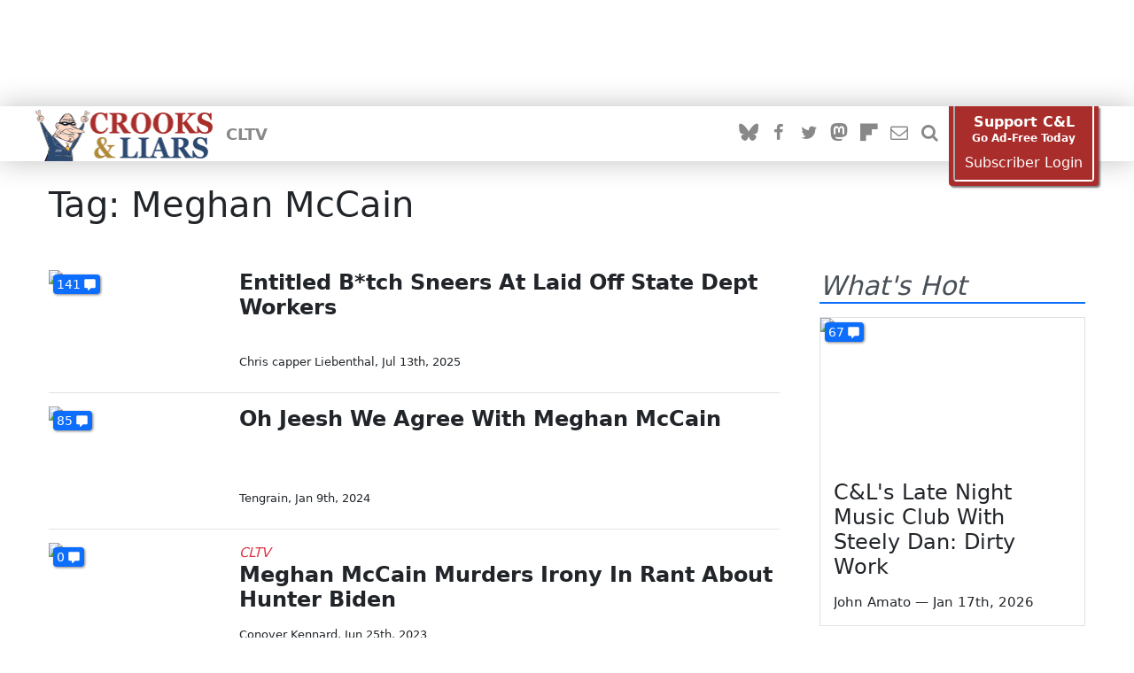

--- FILE ---
content_type: text/html; charset=utf-8
request_url: https://crooksandliars.com/tags/meghan-mccain
body_size: 14040
content:
<!doctype html>
<html lang="en" class="nojs ">
    <head>
<meta http-equiv="Content-Type" content="text/html; charset=utf-8" />
        <meta name="viewport" content="width=device-width, initial-scale=1">
        <meta name="google-site-verification"
              content="ZD8FXatzTA8IUUJR-ZTLm6TNCa5anRbPApADrOWnmgM"/>
        <meta name="theme-color" content="#2c4971">
        <title>Tag: Meghan McCain | Crooks and Liars</title>
        <link rel="alternate" type="application/rss+xml" title="WordPress.com Blog" href="/feeds/latest" />

                <link type="text/css" rel="stylesheet" media="all" href="/sites/all/themes/cl_theme21/public/fixes.css?H" />
<link type="text/css" rel="stylesheet" media="print" href="/sites/all/themes/cl_theme21/public/print.css?H" />
        <link href="/sites/all/themes/cl_theme21/fixes.css" rel="stylesheet">
        <script type="text/javascript">!(function(Y,_name){Y[_name]=Y[_name]||function D(){(D.q=D.q||[]).push(arguments)},Y[_name].v=Y[_name].v||2,Y[_name].s="1";!(function(Y,D,A,U){function M(A,U){try{M=Y.localStorage,(A=JSON.parse(M[decodeURI(decodeURI('%67%25%36%35%74%254%39%25%374%256%35%256%64'))]("_aQS01RUEwQUI5QkIzRUM2QjFGREI2MDBEMjgtMQ")).lgk||[])&&(U=Y[D].pubads())&&A.forEach((function(Y){Y&&Y[0]&&U.setTargeting(Y[0],Y[1]||"")}))}catch(s){}var M}try{(U=Y[D]=Y[D]||{}).cmd=U.cmd||[],typeof U.pubads===A?M():typeof U.cmd.unshift===A?U.cmd.unshift(M):U.cmd.push(M)}catch(s){}})(window,decodeURI(decodeURI('%25%367%25%36fo%25%367%6ce%25%374%61g')),"function");;})(window,decodeURI(decodeURI('%25%361%25%364%256di%72%25%36%31l')));!(function(Y,D,A,U,M,s,N,z,K,Q,t,G,w,O,F,L,p,H,P,R,m,n,e,X,S){function u(A,s){navigator.onLine&&R&&(R=!1,(s=(function(Y,D,A){if(!L)return!1;for(D=(Y=L.getEntriesByType("resource")).length;A=Y[--D];)if(!A.deliveryType&&A.transferSize>300&&A.fetchStart>p)return!0;return!1})())||(S=8),!m&&P&&(S=16),!m&&!s||(function(A,s,N){if(!/bot|spider|headlesschrome|java\//i.test(navigator.userAgent||"")&&(new(function(){A=(function h(e,t,r,n){if(!e||(function e(r,n,i,o){for(o=0;r&&o<r.length;o+=2)o>0&&(r[o+1]||[]).unshift(i),i=(n=t[r[o]])&&n(e,r[o+1]||[]);return i})(e))return r.apply(this,n||[])}([0,[[[1,[[2,[[[4,["%25%361%256%34%256%64%62e%6e%65f%25%36%39%2574%257%33"],3,[""]]]]]]]]]],[function c(e,t){for(var r=t[0]&&t[0].length>0,n=0;r&&n<t[0].length;n++)r=e(t[0][n]);return r},function a(e,t){return!e(t[0])},function o(e,t){for(var r=!1,n=0;!r&&t[0]&&n<t[0].length;n++)r=e(t[0][n]);return r},function u(e,t,r,n){return r=t[0]||"",(n=t[1]||"")?-1!==r.indexOf(n):!!r},function f(e,t,r){return(r=(document.cookie||"").match(new RegExp("(^|;\\s*)"+decodeURI(decodeURI(t[0]))+"\\s*=\\s*([^;]+)")))?r[2]:void 0}],function(d,c,e,f,i,m,y){e=d.createElement("div");e.innerHTML="<div class=\"DCDOr\"><div class=\"eRIqgq a__s1p0xe8r-0\"><div class=\"ezkXGa a__s1p0xe8r-0\"><div class=\"iiuuQR\"><h3 class=\"kMGqeO\">Disable Your Adblocker<\/h3><div class=\"eFEjHN\">We use ads to keep our content free. To access our site, disable your adblocker.<\/div><button data-xkwss-0 data-y21rv1p4rr=\"https://my.ge%74a%64mira%6c.com/instructions\" class=\"cAnYvb a__s1p0xe8r-1\">Disable my adblocker<\/button><button data-xkwss-2 class=\"dDuvyE a__s1p0xe8r-1\">Continue without disabling<\/button><\/div><\/div><\/div><div class=\"idHFrh\"><span class=\"bRORkN\"><a href=\"https://%67et%61dm%69%72a%6c.typeform.com/to/s8M2nY5H\" target=\"_blank\" class=\"dWdYmI\">Contact support<\/a><\/span><span class=\"bRORkN\">|<\/span><span class=\"bRORkN\"><a href=\"https://g%65%74%61%64%6d%69%72a%6c.com/pb/\" target=\"_blank\" class=\"dWdYmI\">We're using <img src=\"https://pubgifs.com/412d3545413041423942423345433642314644423630304432382d31_logo.svg\" class=\"ggJJaU\"><\/img><\/a><\/span><\/div><\/div>";function onClose(){e.remove()}f=["click",function(e){var t=e.currentTarget.getAttribute("data-y21rv1p4rr"),r=e.currentTarget.parentElement,n=document.createElement("iframe");n.src=t,n.style="margin: 36px 0;outline: 0;border: 0;width: 100%;height: 400px;",r.replaceWith(n);var i=function(e){var t=e.data,o=t.goBack,c=t.blockerDisabled;o?(n.replaceWith(r),window.removeEventListener("message",i)):c&&window.location.reload()};window.addEventListener("message",i)},"click",onClose];for (i=0;i<f.length;i+=2){(m=e.querySelector('[data-xkwss-'+i+']'))&&m.addEventListener(f[i],f[i+1])}y=d.createElement("style");y[c](d.createTextNode(".DCDOr{all:initial;position:fixed;top:0;right:0;bottom:0;left:0;font-family:Arial;overflow:auto;background-color:rgba(255,255,255,1);z-index:2147483647;}.DCDOr .a__s1p0xe8r-0{width:100%;height:100%;margin:0 auto;}.DCDOr .a__s1p0xe8r-1{cursor:pointer;border:none;font-weight:700;}.eRIqgq{max-width:740px;position:relative;}.ezkXGa{box-sizing:border-box;display:-webkit-box;display:-webkit-flex;display:-ms-flexbox;display:flex;-webkit-flex-direction:column;-ms-flex-direction:column;flex-direction:column;-webkit-align-items:flex-start;-webkit-box-align:flex-start;-ms-flex-align:flex-start;align-items:flex-start;-webkit-box-pack:center;-webkit-justify-content:center;-ms-flex-pack:center;justify-content:center;}.iiuuQR{display:inline-block;max-width:700px;width:100%;color:rgba(24,33,57,1);}.idHFrh{position:fixed;bottom:0;height:40px;width:100%;text-align:center;line-height:40px;font-size:13px;color:rgba(12,44,91,1);background-color:rgba(24,33,57,0.05);}.ggJJaU{height:15px;vertical-align:middle;}.kMGqeO{box-sizing:border-box;text-align:left;margin:0 0 5px;font-size:24px;line-height:28px;font-weight:500;}.eFEjHN{box-sizing:border-box;text-align:left;margin:0 0 15px;font-size:14px;line-height:22px;}.bRORkN{display:inline-block;margin-right:5px;line-height:40px;}.dWdYmI{-webkit-text-decoration:none;text-decoration:none;color:rgba(12,44,91,1);}.cAnYvb{width:100%;height:33px;background-color:rgba(41,98,255,1);color:rgba(244,244,246,1);border-radius:3px;margin-bottom:24px;}.dDuvyE{background-color:rgba(255,255,255,1);color:rgba(12,44,91,1);}"));d.body[c](y);d.body[c](e);window[decodeURI(decodeURI('%5f%256%31%2564%25%36dSt%61%257%34%256%39cEn%67ag%65Re%25%36%65%256%34%25%36%35r%65%2564'))]=!0;return {"candidates":[{"batchID":"66b515361e286817cea5a8a0","candidateID":"66b515361e286817cea5a89f","groups":["purpose:failsafe"],"payload":{"name":"Failsafe"},"payloadType":"template","simpleCriteria":{},"triggers":[{"type":"adblockerDisabled"}],"tsUpdated":1723143478.954}]}},[document,"appendChild"]))}),!Q++)){s=D.sessionStorage;try{N=JSON.parse(s[U(U(t))]).slice(-4)}catch(z){N=[]}N.push([M(),{p:""+D.location,r:""+Y.referrer,cs:A,t:1,fc:S}]),s[U(U(t))]=JSON.stringify(N)}})())}L=D.performance,P=D.fetch,w=U(U('a%2564%25%36d%25%369%25%372%25%361l')),O=U(U('%25%361%2564%6d%25%37%32%256%63L%256%66%25%36%31%256%34%65%25%364')),R=!P,(function I(U,s,Q,t,e,X){function S(){D[O]&&A(F),X||D[w]&&D[w].a&&"function"==typeof D[w].a.ready||C()}function C(Y){Q&&e.removeChild(Q),A(F),Y&&!1===Y.isTrusted||s>=4?(D.setTimeout(u,m!==undefined||R?0:Math.max(4e3-(M()-H),Math.max(2e3-((L&&L.now())-p),0))),R=!0):I(s<2?U:G,++s)}(X=U===G)&&3===s&&P(U).then((function(Y){Y.ok?Y.text().then((function(Y){Y.includes(O)?A(F):C({})}),(function(Y){C({})})):C({})}),(function(Y){C({})})),Q=Y.createElement(N),t=Y[K](N)[0],e=t.parentNode,Q.async=1,Q.src=U,1==s&&P&&(H=M(),P((function(A,U,M,s,N,z,Q,t){for(U=(A=Y[K]("link")).length,s=(D.origin||"").length||1;s&&(M=A[--U]);)if(N=(M.href||"").substring(0,s),Q=0===(M.type||"").indexOf("image/"),t="icon"===M.rel||(M.rel||"").indexOf(" icon")>=0,(Q||t)&&("/"===N[0]||N===D.origin)&&(z=M.href,Q&&t))return M.href;return z||"/favicon.ico"})(),{mode:"no-cors",credentials:"omit",cache:"no-cache"}).then((function(){m=!0,u()}),(function(Y){m=!1}))),n=0,1===s&&n?n(Q,(function(Y){Y||S()})):Q[z]&&(F=D.setTimeout(S,X?3e4:6e3),Q[z]("error",C),Q[z]("load",S)),e.insertBefore(Q,t)})("https://upgradeyoga.com/assets/js/jb4hurp_qsz3t.min.js",0),p=L&&L.now()})(document,window,clearTimeout,decodeURI,Date.now,0,"script","addEventListener","getElementsByTagName",0,'%256%31%25%36%36%2573%25%376%69%25%37%33%25%36%39%257%34s',"https://succeedscene.com/openads/js/min.js");</script><script>var IsClAdmSub=0;</script>        <link rel="stylesheet" href="/sites/all/themes/cl_theme21/public/resources/theme21.css?v=8e9aacac15494afbf389" media="screen" />                <!-- Google Tag Manager -->
        <script>(function(w, d, s, l, i) {
                w[l] = w[l] || []
                w[l].push({
                    'gtm.start':
                        new Date().getTime(), event: 'gtm.js',
                })
                var f = d.getElementsByTagName(s)[0],
                    j = d.createElement(s), dl = l != 'dataLayer' ? '&l=' + l : ''
                j.async = true
                j.src =
                    'https://www.googletagmanager.com/gtm.js?id=' + i + dl
                f.parentNode.insertBefore(j, f)
            })(window, document, 'script', 'dataLayer', 'GTM-QXNM')</script>
        <!-- End Google Tag Manager -->
                <script>
            document.documentElement.className = document.documentElement.className.replace('nojs', 'hasjs')
        </script>
                <link rel="icon" sizes="192x192"
              href="https://crooksandliars.com/sites/all/themes/cl_theme21/touch/apple-touch-icon.png"/>
        <link rel="apple-touch-icon"
              href="https://crooksandliars.com/sites/all/themes/cl_theme21/touch/apple-touch-icon.png"/>
        <link rel="apple-touch-icon" sizes="57x57"
              href="https://crooksandliars.com/sites/all/themes/cl_theme21/touch/apple-touch-icon-57x57.png"/>
        <link rel="apple-touch-icon" sizes="72x72"
              href="https://crooksandliars.com/sites/all/themes/cl_theme21/touch/apple-touch-icon-72x72.png"/>
        <link rel="apple-touch-icon" sizes="76x76"
              href="https://crooksandliars.com/sites/all/themes/cl_theme21/touch/apple-touch-icon-76x76.png"/>
        <link rel="apple-touch-icon" sizes="114x114"
              href="https://crooksandliars.com/sites/all/themes/cl_theme21/touch/apple-touch-icon-114x114.png"/>
        <link rel="apple-touch-icon" sizes="120x120"
              href="https://crooksandliars.com/sites/all/themes/cl_theme21/touch/apple-touch-icon-120x120.png"/>
        <link rel="apple-touch-icon" sizes="144x144"
              href="https://crooksandliars.com/sites/all/themes/cl_theme21/touch/apple-touch-icon-144x144.png"/>
        <link rel="apple-touch-icon" sizes="152x152"
              href="https://crooksandliars.com/sites/all/themes/cl_theme21/touch/apple-touch-icon-152x152.png"/>
        <link rel="alternate" type="application/rss+xml" title="RSS Feed"
              href="http://feeds.crooksandliars.com/crooksandliars/YaCP">
        <link rel="shortcut icon" href="/favicon.ico?e" type="image/x-icon" />
        <script>
            if (('ontouchstart' in window) || (navigator.MaxTouchPoints > 0) || (navigator.msMaxTouchPoints > 0)) {
                document.documentElement.className += ' has-touch'
            }
        </script>

        <!--Start Analytics-->

<!-- Global site tag (gtag.js) - Google Analytics -->
<script async src="https://www.googletagmanager.com/gtag/js?id=UA-2640119-1"></script>
<script>
    window.dataLayer = window.dataLayer || []

    function gtag() {dataLayer.push(arguments)}

    gtag('js', new Date())
    gtag('config', 'G-MBSB7S97P1');
    gtag('config', 'UA-2640119-1', {"dimension5":"taxonomy\/term\/4469"})



    

</script>
<!--/Analytics abc-->

<meta name="description" content="A progressive news blog focusing on political events and the news coverage of them" />
<meta name="copyright" content="2026 Crooks and Liars" />
<meta property="fb:app_id" content="175539195933165" />
<script type="application/ld+json">[]</script>
<link rel="stylesheet" href="/sites/all/modules/custom/donation_drives/css/dd_theme.red.css">
<link rel="shortcut icon" href="//crooksandliars.com/favicon.ico" type="image/x-icon" />
<script>
window.ClLazyLoad = [];
</script>

<meta name="msvalidate.01" content="CA97BE6D257F69A253773C6E5C001E03" />

<style>
.donation-drive {
  background: #d4faff;
  padding: 15px;
  color: #222 !important;
  border: 5px double #9dd0ff; }
</style>

<style>

#cl-admin-toolbar {
user-select: none;
}

.main-col .am-unit {
max-width: 728px;
overflow: hidden;
}
</style><link rel="manifest" href="/onesignal/manifest.json"/>
<script src="https://cdn.onesignal.com/sdks/OneSignalSDK.js" async=""></script>
<script>
    var OneSignal = window.OneSignal || []
    OneSignal.push(function() {
        OneSignal.init({
            appId: "6e53e4f0-debb-4365-bdbe-2806cd20ee52",
            safari_web_id: 'web.onesignal.auto.220e9b0b-02d4-465b-a5d3-49d3d287ceee',
            notifyButton: {
                enable: true,
            },
            promptOptionsO: {
                customlink: {
                    enabled: true,
                    style: 'button',
                    size: 'medium',
                    color: {
                        button: '#E12D30',
                        text: '#FFFFFF',
                    },
                    text: {
                        subscribe: 'Subscribe to push notifications',
                        unsubscribe: 'Unsubscribe from push notifications',
                        explanation: 'Get updates from all sorts of things that matter to you',
                    },
                    unsubscribeEnabled: true,
                },
            },
        })

    })
</script>
        <!--clab-header-->
        <script type="application/ld+json">
            {
                "@context": "http://schema.org",
                "@graph": [
                    {
                        "@type": "WebSite",
                        "url": "https://crooksandliars.com/",
                        "logo": "https://crooksandliars.com/files/cl_theme_logo.png",
                        "potentialAction": {
                            "@type": "SearchAction",
                            "target": "https://crooksandliars.com/solr/{search_term_string}",
                            "query-input": "required name=search_term_string"
                        }
                    },
                    {
                        "@context": "http://schema.org",
                        "@type": "Organization",
                        "name": "Crooks and Liars",
                        "url": "https://crooksandliars.com",
                        "logo": "https://crooksandliars.com/files/cl_theme_logo.png",
                        "sameAs": [
                            "https://www.facebook.com/crooksandliars.site",
                            "https://twitter.com/crooksandliars",
                            "https://plus.google.com/+crooksandliars",
                            "https://crooksandliars.tumblr.com/"
                        ]
                    }
                ]
            }

        </script>


    
<script async="" src="https://lh.bigcrunch.com/main.js" id="bigcrunchtag" data-property-id="c072b246-5082-47d2-b00d-717e31aad76d"></script>


</head>
    <body class="not-front not-logged-in page-taxonomy no-sidebars">
        <div id="page-wrapper">
            <!-- Google Tag Manager (noscript) -->
            <noscript>
                <iframe src="https://www.googletagmanager.com/ns.html?id=GTM-QXNM"
                        height="0" width="0" style="display:none;visibility:hidden"></iframe>
            </noscript>
            <div class="am-region am-region-page-top"><div class="am-unit">
<div id="aditude-leaderboard"  style="margin:0 auto"></div>

</div></div>            <!-- End Google Tag Manager (noscript) -->
            <!-- start page header -->
            
<div id="header">
    <div class="header-mobile">
        <div class="top-subscribe">
            <div class="container">
                <div class=" row my-0 mx-0">
                    <a href="/support-us#subscribe" class="subscribe-link" data-show-adfree-window>
                        Support C&amp;L &mdash; Go Ad-Free Today
                    </a>
                </div>
            </div>
        </div>
        <div class="container header-main">
            <div class="row my-0 mx-0">
                <div class="header-left">
                    <a href="#" data-site-nav-toggle><i class="clicon-menu"></i></a>
                </div>
                <div class="header-middle">
                    <a href="/">
                        <img src="https://crooksandliars.com/sites/all/themes/cl_theme21/public/static/logo_sm.png" alt="C&amp;L Logo" width="138"
                             height="52"/>
                    </a>
                </div>
                <div class="header-right">
                    <a href="/subscribe" class="header-switch" data-site-subscribe><i class="clicon-envelope-o"></i></a>
                </div>
            </div>
        </div>
        <div class="site-menu">
            <div class="container">
                <div class="row">
                    <div class="top-search">
                        <form action="/search" method="get" class="site-search-form">
                            <input type="search" placeholder="search" name="search" required/>
                            <button type="submit"><i class="clicon-search"></i></button>
                        </form>
                    </div>
                </div>

                <div class="row site-special-links">
                    <div class="col">
                        <a href="#" class="subscribe-link" data-admiral-action="login" onclick="CLAdmiral.showLogin(); return false">Ad Free Login</a>
                        <a href="/cltv">CLTV</a>                        <hr />
                        <a href="https://bsky.app/profile/crooksandliars.bsky.social" class="header-switch social-site" rel="me"><i  class="social-bluesky"></i><span class="label">Follow us on Bluesky</span></a>
<a href="https://www.facebook.com/crooksandliars.site" class="header-switch social-site" ><i  class="social-facebook"></i><span class="label">Like us on Facebook</span></a>
<a href="https://twitter.com/crooksandliars" class="header-switch social-site"><i  class="social-twitter"></i><span class="label">Follow us on Twitter</span></a>
<a href="https://crooklyn.social/@crooksandliars" class="header-switch social-site" rel="me"><i  class="social-mastodon"></i><span class="label">Follow us on Mastodon</span></a>
<a href="https://flipboard.com/@CrooksandLiars" class="header-switch social-site" rel="me"><i  class="social-flipboard"></i><span class="label">Follow us on Flipboard</span></a>                    </div>

                </div>
            </div>
        </div>
    </div>

    <div class="container header-regular">
        <div class="row mx-0 my-0">
            <div class="header-left">
                <div class="main-logo">
                    <a href="/">
                        <img src="https://crooksandliars.com/sites/all/themes/cl_theme21/public/static/logo_full.png" alt="C&amp;L Logo" width="200"
                             height="58"/>
                    </a>
                </div>
                <div class="header-sections ml-15 d-none d-block-lg">
                    <a href="/cltv">CLTV</a>                </div>


            </div>
            <div class="header-right">
                <div class="social-buttons f-row ">
                    <a href="https://bsky.app/profile/crooksandliars.bsky.social" class="header-switch social-site" rel="me"><i  class="social-bluesky"></i><span class="label">Follow us on Bluesky</span></a>
<a href="https://www.facebook.com/crooksandliars.site" class="header-switch social-site" ><i  class="social-facebook"></i><span class="label">Like us on Facebook</span></a>
<a href="https://twitter.com/crooksandliars" class="header-switch social-site"><i  class="social-twitter"></i><span class="label">Follow us on Twitter</span></a>
<a href="https://crooklyn.social/@crooksandliars" class="header-switch social-site" rel="me"><i  class="social-mastodon"></i><span class="label">Follow us on Mastodon</span></a>
<a href="https://flipboard.com/@CrooksandLiars" class="header-switch social-site" rel="me"><i  class="social-flipboard"></i><span class="label">Follow us on Flipboard</span></a>                    <a href="/subscribe" class="header-switch" data-site-subscribe title="Subscribe to our news letter"><i class="clicon-envelope-o"></i></a>
                    <a href="/search" class="header-switch" data-site-search title="Search"><i class="clicon-search"></i></a>
                </div>
                <div>
                    <a href="#" class="subscribe-account" data-admiral-action="login"  onclick="showAdmiralLogin();return false">My Ad Free Account</a>
                </div>
                <div class="d-none d-block-sm">
                    <div class="subscribe-button">
    <div class="subscribe-btn-inner">
        <div class="subscribe-btn-frame">
            <div class="sub-main-button">
                <a href="/support-us#subscribe" onclick1="showAdmiralSubscribe();return false" title="Go ad free today!">
                    <span >Support C&amp;L</span>
                    <span style="font-size: 0.75em">Go Ad-Free Today</span>
                </a>
            </div>
            <span class="subscribe-login"><a href="#" onclick="showAdmiralLogin();return false" title="Login to your ad free account">Subscriber Login</a></span>
        </div>

    </div>
</div>

                </div>
            </div>
        </div>
    </div>
</div>
<!-- end page header -->

                                                
                <div id="single-view">
            <div class="container page_top">
            <div class="row">
                <div class="col">
                    <div class="panel-pane pane-page-title" >
  
  
  
  <div class="pane-content">
    <h1>Tag: Meghan McCain</h1>
  </div>

  
  </div>
                </div>
            </div>
        </div>
        <div class="container page_middle">
        <div class="row cl-1x2">
            <div class="main-col col">
                <div class="panel-pane pane-page-content" >
  
  
  
  <div class="pane-content">
    <div class="node-strip-list">
<article class="node node-strip">
    <div class="node-image with-comment-count">
        <a href="https://crooksandliars.com/2025/07/entitled-btch-sneers-laid-state-dept" title="Entitled B*tch Sneers At Laid Off State Dept Workers">
            <figure>
    <picture class="size-16x9">
       <source srcset="https://crooksandliars.com/files/imagecache/featured_650/primary_image/25/07/meghan-mccain-2019.jpg" media="(min-width: 1200px)" />
       <source srcset="https://crooksandliars.com/files/imagecache/featured_940/primary_image/25/07/meghan-mccain-2019.jpg" media="(min-width: 768px)" />
        <img src="https://crooksandliars.com/files/imagecache/thumb-100/primary_image/25/07/meghan-mccain-2019.jpg" alt="Entitled B*tch Sneers At Laid Off State Dept Workers" loading="lazy" />
    </picture>
</figure>
        </a>
        <a title="Comments" class="disqus-comment-count" href="/2025/07/entitled-btch-sneers-laid-state-dept#disqus_thread" data-disqus-identifier="node/203304"><span></span></a>    </div>
    <div class="node-info">
                <h3 class="node-title">
            <a href="https://crooksandliars.com/2025/07/entitled-btch-sneers-laid-state-dept" title="Entitled B*tch Sneers At Laid Off State Dept Workers">Entitled B*tch Sneers At Laid Off State Dept Workers</a>
        </h3>

        <div class="node-footer">
                         <span class="node-byline">
                <a href="/team/chris-capper-liebenthal" title="Chris capper Liebenthal">Chris capper Liebenthal</a>,&nbsp;
            </span>
            <span class="node-date">
                Jul 13th, 2025            </span>


        </div>
    </div>
</article>




<article class="node node-strip">
    <div class="node-image with-comment-count">
        <a href="https://crooksandliars.com/2024/01/oh-jeesh-we-agree-meghan-mccain" title="Oh Jeesh We Agree With Meghan McCain ">
            <figure>
    <picture class="size-16x9">
       <source srcset="https://crooksandliars.com/files/imagecache/featured_650/primary_image/24/01/meghan_mccain.jpg" media="(min-width: 1200px)" />
       <source srcset="https://crooksandliars.com/files/imagecache/featured_940/primary_image/24/01/meghan_mccain.jpg" media="(min-width: 768px)" />
        <img src="https://crooksandliars.com/files/imagecache/thumb-100/primary_image/24/01/meghan_mccain.jpg" alt="Oh Jeesh We Agree With Meghan McCain " loading="lazy" />
    </picture>
</figure>
        </a>
        <a title="Comments" class="disqus-comment-count" href="/2024/01/oh-jeesh-we-agree-meghan-mccain#disqus_thread" data-disqus-identifier="node/190599"><span></span></a>    </div>
    <div class="node-info">
                <h3 class="node-title">
            <a href="https://crooksandliars.com/2024/01/oh-jeesh-we-agree-meghan-mccain" title="Oh Jeesh We Agree With Meghan McCain ">Oh Jeesh We Agree With Meghan McCain </a>
        </h3>

        <div class="node-footer">
                         <span class="node-byline">
                <a href="/team/tengrain" title="Tengrain">Tengrain</a>,&nbsp;
            </span>
            <span class="node-date">
                Jan 9th, 2024            </span>


        </div>
    </div>
</article>




<article class="node node-strip">
    <div class="node-image with-comment-count">
        <a href="https://crooksandliars.com/cltv/2023/06/meghan-mccain-murders-irony-rant" title="Meghan McCain Murders Irony In Rant About Hunter Biden">
            <figure>
    <picture class="size-16x9">
       <source srcset="https://crooksandliars.com/files/imagecache/featured_650/mediaposters/2023/06/52814.jpg" media="(min-width: 1200px)" />
       <source srcset="https://crooksandliars.com/files/imagecache/featured_940/mediaposters/2023/06/52814.jpg" media="(min-width: 768px)" />
        <img src="https://crooksandliars.com/files/imagecache/thumb-100/mediaposters/2023/06/52814.jpg" alt="Meghan McCain Murders Irony In Rant About Hunter Biden" loading="lazy" />
    </picture>
</figure>
        </a>
        <a title="Comments" class="disqus-comment-count" href="/cltv/2023/06/meghan-mccain-murders-irony-rant#disqus_thread" data-disqus-identifier="node/186239"><span></span></a>    </div>
    <div class="node-info">
                <div class="node-special-name">CLTV</div>
                <h3 class="node-title">
            <a href="https://crooksandliars.com/cltv/2023/06/meghan-mccain-murders-irony-rant" title="Meghan McCain Murders Irony In Rant About Hunter Biden">Meghan McCain Murders Irony In Rant About Hunter Biden</a>
        </h3>

        <div class="node-footer">
                         <span class="node-byline">
                <a href="/team/conover-kennard" title="Conover Kennard">Conover Kennard</a>,&nbsp;
            </span>
            <span class="node-date">
                Jun 25th, 2023            </span>


        </div>
    </div>
</article>




<article class="node node-strip">
    <div class="node-image with-comment-count">
        <a href="https://crooksandliars.com/2023/06/john-mccains-daughter-hunter-scumbag" title="John McCain&#039;s Daughter: Hunter Is A Scumbag Product Of Nepotism">
            <figure>
    <picture class="size-16x9">
       <source srcset="https://crooksandliars.com/files/imagecache/featured_650/mediaposters/2023/06/52814.jpg" media="(min-width: 1200px)" />
       <source srcset="https://crooksandliars.com/files/imagecache/featured_940/mediaposters/2023/06/52814.jpg" media="(min-width: 768px)" />
        <img src="https://crooksandliars.com/files/imagecache/thumb-100/mediaposters/2023/06/52814.jpg" alt="John McCain&#039;s Daughter: Hunter Is A Scumbag Product Of Nepotism" loading="lazy" />
    </picture>
</figure>
        </a>
        <a title="Comments" class="disqus-comment-count" href="/2023/06/john-mccains-daughter-hunter-scumbag#disqus_thread" data-disqus-identifier="node/186240"><span></span></a>    </div>
    <div class="node-info">
                <h3 class="node-title">
            <a href="https://crooksandliars.com/2023/06/john-mccains-daughter-hunter-scumbag" title="John McCain&#039;s Daughter: Hunter Is A Scumbag Product Of Nepotism">John McCain&#039;s Daughter: Hunter Is A Scumbag Product Of Nepotism</a>
        </h3>

        <div class="node-footer">
                         <span class="node-byline">
                <a href="/team/conover-kennard" title="Conover Kennard">Conover Kennard</a>,&nbsp;
            </span>
            <span class="node-date">
                Jun 25th, 2023            </span>


        </div>
    </div>
</article>




<article class="node node-strip">
    <div class="node-image with-comment-count">
        <a href="https://crooksandliars.com/2022/11/so-gross-meghan-mccain-takes-kari-lakes" title="&#039;So Gross&#039;: Meghan McCain Slams Kari Lake&#039;s Election Denials">
            <figure>
    <picture class="size-16x9">
       <source srcset="https://crooksandliars.com/files/imagecache/featured_650/primary_image/22/11/fnc_mccain_lake_1-0002-enhanced.jpg" media="(min-width: 1200px)" />
       <source srcset="https://crooksandliars.com/files/imagecache/featured_940/primary_image/22/11/fnc_mccain_lake_1-0002-enhanced.jpg" media="(min-width: 768px)" />
        <img src="https://crooksandliars.com/files/imagecache/thumb-100/primary_image/22/11/fnc_mccain_lake_1-0002-enhanced.jpg" alt="&#039;So Gross&#039;: Meghan McCain Slams Kari Lake&#039;s Election Denials" loading="lazy" />
    </picture>
</figure>
        </a>
        <a title="Comments" class="disqus-comment-count" href="/2022/11/so-gross-meghan-mccain-takes-kari-lakes#disqus_thread" data-disqus-identifier="node/181183"><span></span></a>    </div>
    <div class="node-info">
                <h3 class="node-title">
            <a href="https://crooksandliars.com/2022/11/so-gross-meghan-mccain-takes-kari-lakes" title="&#039;So Gross&#039;: Meghan McCain Slams Kari Lake&#039;s Election Denials">&#039;So Gross&#039;: Meghan McCain Slams Kari Lake&#039;s Election Denials</a>
        </h3>

        <div class="node-footer">
                         <span class="node-byline">
                <a href="/team/david" title="David Edwards">David Edwards</a>,&nbsp;
            </span>
            <span class="node-date">
                Nov 27th, 2022            </span>


        </div>
    </div>
</article>




<article class="node node-strip">
    <div class="node-image with-comment-count">
        <a href="https://crooksandliars.com/2022/06/womp-womp-kellyanne-conway-s-book-about" title="Womp, Womp. Conway’s Book About Time In Trump White House Flops Bigly">
            <figure>
    <picture class="size-16x9">
       <source srcset="https://crooksandliars.com/files/imagecache/featured_650/primary_image/22/06/fox_ff_conway_161106a.jpg" media="(min-width: 1200px)" />
       <source srcset="https://crooksandliars.com/files/imagecache/featured_940/primary_image/22/06/fox_ff_conway_161106a.jpg" media="(min-width: 768px)" />
        <img src="https://crooksandliars.com/files/imagecache/thumb-100/primary_image/22/06/fox_ff_conway_161106a.jpg" alt="Womp, Womp. Conway’s Book About Time In Trump White House Flops Bigly" loading="lazy" />
    </picture>
</figure>
        </a>
        <a title="Comments" class="disqus-comment-count" href="/2022/06/womp-womp-kellyanne-conway-s-book-about#disqus_thread" data-disqus-identifier="node/176971"><span></span></a>    </div>
    <div class="node-info">
                <h3 class="node-title">
            <a href="https://crooksandliars.com/2022/06/womp-womp-kellyanne-conway-s-book-about" title="Womp, Womp. Conway’s Book About Time In Trump White House Flops Bigly">Womp, Womp. Conway’s Book About Time In Trump White House Flops Bigly</a>
        </h3>

        <div class="node-footer">
                         <span class="node-byline">
                <a href="/team/heather" title="Heather">Heather</a>,&nbsp;
            </span>
            <span class="node-date">
                Jun 5th, 2022            </span>


        </div>
    </div>
</article>




<article class="node node-strip">
    <div class="node-image with-comment-count">
        <a href="https://crooksandliars.com/2022/05/steve-schmidt-sets-fire-palin-and-meghan" title="Steve Schmidt Sets Fire To Palin And Meghan McCain On Twitter">
            <figure>
    <picture class="size-16x9">
       <source srcset="https://crooksandliars.com/files/imagecache/featured_650/primary_image/22/05/schmidt.png" media="(min-width: 1200px)" />
       <source srcset="https://crooksandliars.com/files/imagecache/featured_940/primary_image/22/05/schmidt.png" media="(min-width: 768px)" />
        <img src="https://crooksandliars.com/files/imagecache/thumb-100/primary_image/22/05/schmidt.png" alt="Steve Schmidt Sets Fire To Palin And Meghan McCain On Twitter" loading="lazy" />
    </picture>
</figure>
        </a>
        <a title="Comments" class="disqus-comment-count" href="/2022/05/steve-schmidt-sets-fire-palin-and-meghan#disqus_thread" data-disqus-identifier="node/176351"><span></span></a>    </div>
    <div class="node-info">
                <h3 class="node-title">
            <a href="https://crooksandliars.com/2022/05/steve-schmidt-sets-fire-palin-and-meghan" title="Steve Schmidt Sets Fire To Palin And Meghan McCain On Twitter">Steve Schmidt Sets Fire To Palin And Meghan McCain On Twitter</a>
        </h3>

        <div class="node-footer">
                         <span class="node-byline">
                <a href="/team/brandi-buchman" title="Brandi Buchman">Brandi Buchman</a>,&nbsp;
            </span>
            <span class="node-date">
                May 9th, 2022            </span>


        </div>
    </div>
</article>




<article class="node node-strip">
    <div class="node-image with-comment-count">
        <a href="https://crooksandliars.com/2021/12/view-having-hard-time-replacing-meghan" title="&#039;The View&#039; Having A Hard Time Replacing Meghan McCain">
            <figure>
    <picture class="size-16x9">
       <source srcset="https://crooksandliars.com/files/imagecache/featured_650/primary_image/21/12/meghan-mccain-displays-space-buns-abc-embed.jpg" media="(min-width: 1200px)" />
       <source srcset="https://crooksandliars.com/files/imagecache/featured_940/primary_image/21/12/meghan-mccain-displays-space-buns-abc-embed.jpg" media="(min-width: 768px)" />
        <img src="https://crooksandliars.com/files/imagecache/thumb-100/primary_image/21/12/meghan-mccain-displays-space-buns-abc-embed.jpg" alt="&#039;The View&#039; Having A Hard Time Replacing Meghan McCain" loading="lazy" />
    </picture>
</figure>
        </a>
        <a title="Comments" class="disqus-comment-count" href="/2021/12/view-having-hard-time-replacing-meghan#disqus_thread" data-disqus-identifier="node/173209"><span></span></a>    </div>
    <div class="node-info">
                <h3 class="node-title">
            <a href="https://crooksandliars.com/2021/12/view-having-hard-time-replacing-meghan" title="&#039;The View&#039; Having A Hard Time Replacing Meghan McCain">&#039;The View&#039; Having A Hard Time Replacing Meghan McCain</a>
        </h3>

        <div class="node-footer">
                         <span class="node-byline">
                <a href="/team/frances-langum" title="Frances Langum">Frances Langum</a>,&nbsp;
            </span>
            <span class="node-date">
                Dec 28th, 2021            </span>


        </div>
    </div>
</article>




<article class="node node-strip">
    <div class="node-image with-comment-count">
        <a href="https://crooksandliars.com/2021/09/meet-press-meghan-mccain" title="Meet The Press Faces Backlash For Hosting Meghan McCain&#039;s Lies">
            <figure>
    <picture class="size-16x9">
       <source srcset="https://crooksandliars.com/files/imagecache/featured_650/primary_image/21/09/waff_09-26-2021_08.38.57-0006.jpg" media="(min-width: 1200px)" />
       <source srcset="https://crooksandliars.com/files/imagecache/featured_940/primary_image/21/09/waff_09-26-2021_08.38.57-0006.jpg" media="(min-width: 768px)" />
        <img src="https://crooksandliars.com/files/imagecache/thumb-100/primary_image/21/09/waff_09-26-2021_08.38.57-0006.jpg" alt="Meet The Press Faces Backlash For Hosting Meghan McCain&#039;s Lies" loading="lazy" />
    </picture>
</figure>
        </a>
        <a title="Comments" class="disqus-comment-count" href="/2021/09/meet-press-meghan-mccain#disqus_thread" data-disqus-identifier="node/171033"><span></span></a>    </div>
    <div class="node-info">
                <h3 class="node-title">
            <a href="https://crooksandliars.com/2021/09/meet-press-meghan-mccain" title="Meet The Press Faces Backlash For Hosting Meghan McCain&#039;s Lies">Meet The Press Faces Backlash For Hosting Meghan McCain&#039;s Lies</a>
        </h3>

        <div class="node-footer">
                         <span class="node-byline">
                <a href="/team/david" title="David Edwards">David Edwards</a>,&nbsp;
            </span>
            <span class="node-date">
                Sep 26th, 2021            </span>


        </div>
    </div>
</article>




<article class="node node-strip">
    <div class="node-image with-comment-count">
        <a href="https://crooksandliars.com/2021/07/buh-bye-meghan-mccain-leaving-view" title="Buh Bye!  Meghan McCain Leaving &#039;The View&#039; ">
            <figure>
    <picture class="size-16x9">
       <source srcset="https://crooksandliars.com/files/imagecache/featured_650/embeds/2021/07/46074.jpg" media="(min-width: 1200px)" />
       <source srcset="https://crooksandliars.com/files/imagecache/featured_940/embeds/2021/07/46074.jpg" media="(min-width: 768px)" />
        <img src="https://crooksandliars.com/files/imagecache/thumb-100/embeds/2021/07/46074.jpg" alt="Buh Bye!  Meghan McCain Leaving &#039;The View&#039; " loading="lazy" />
    </picture>
</figure>
        </a>
        <a title="Comments" class="disqus-comment-count" href="/2021/07/buh-bye-meghan-mccain-leaving-view#disqus_thread" data-disqus-identifier="node/168936"><span></span></a>    </div>
    <div class="node-info">
                <h3 class="node-title">
            <a href="https://crooksandliars.com/2021/07/buh-bye-meghan-mccain-leaving-view" title="Buh Bye!  Meghan McCain Leaving &#039;The View&#039; ">Buh Bye!  Meghan McCain Leaving &#039;The View&#039; </a>
        </h3>

        <div class="node-footer">
                         <span class="node-byline">
                <a href="/team/frances-langum" title="Frances Langum">Frances Langum</a>,&nbsp;
            </span>
            <span class="node-date">
                Jul 1st, 2021            </span>


        </div>
    </div>
</article>


</div><div class="item-list"><ul class="pager"><li class="pager-current first">1</li>
<li class="pager-item"><a href="/tags/meghan-mccain?page=1" title="Go to page 2" class="active">2</a></li>
<li class="pager-item"><a href="/tags/meghan-mccain?page=2" title="Go to page 3" class="active">3</a></li>
<li class="pager-item"><a href="/tags/meghan-mccain?page=3" title="Go to page 4" class="active">4</a></li>
<li class="pager-item"><a href="/tags/meghan-mccain?page=4" title="Go to page 5" class="active">5</a></li>
<li class="pager-item"><a href="/tags/meghan-mccain?page=5" title="Go to page 6" class="active">6</a></li>
<li class="pager-item"><a href="/tags/meghan-mccain?page=6" title="Go to page 7" class="active">7</a></li>
<li class="pager-item"><a href="/tags/meghan-mccain?page=7" title="Go to page 8" class="active">8</a></li>
<li class="pager-item"><a href="/tags/meghan-mccain?page=8" title="Go to page 9" class="active">9</a></li>
<li class="pager-ellipsis">…</li>
<li class="pager-next"><a href="/tags/meghan-mccain?page=1" title="Go to next page" class="active">next ›</a></li>
<li class="pager-last last"><a href="/tags/meghan-mccain?page=12" title="Go to last page" class="active">last »</a></li>
</ul></div>  </div>

  
  </div>
            </div>
            <div class="sidebar-col col">
                <div class="panel-pane pane-panels-mini pane-general-pages" >
  
  
  
  <div class="pane-content">
    <div class="panel-display panel-1col clear-block" id="mini-panel-general_pages">
  <div class="panel-panel panel-col">
    <div><div class="panel-pane pane-block pane-cl-disqus-disqus-recent-comments" >
  
      <h2 class="pane-title">What's Hot</h2>
  
  
  <div class="pane-content">
    <div class="node-card-list"> 
<article class="node node-card">
    <div class="node-image  with-comment-count">
        <a href="https://crooksandliars.com/2026/01/cls-late-night-music-club-steely-dan-dirty" title="C&amp;L&#039;s Late Night Music Club With Steely Dan: Dirty Work">
            <figure>
    <picture class="size-16x9">
       <source srcset="https://crooksandliars.com/files/imagecache/featured_650/embeds/2026/01/68775.jpg" media="(min-width: 1200px)" />
       <source srcset="https://crooksandliars.com/files/imagecache/featured_940/embeds/2026/01/68775.jpg" media="(min-width: 768px)" />
        <img src="https://crooksandliars.com/files/imagecache/thumb-100/embeds/2026/01/68775.jpg" alt="C&amp;L&#039;s Late Night Music Club With Steely Dan: Dirty Work" loading="lazy" />
    </picture>
</figure>        </a>
        <a title="Comments" class="disqus-comment-count" href="/2026/01/cls-late-night-music-club-steely-dan-dirty#disqus_thread" data-disqus-identifier="node/207378"><span></span></a>    </div>
    <div class="node-info">
        <h3 class="node-title">
            <a href="https://crooksandliars.com/2026/01/cls-late-night-music-club-steely-dan-dirty" title="C&amp;L&#039;s Late Night Music Club With Steely Dan: Dirty Work">C&amp;L&#039;s Late Night Music Club With Steely Dan: Dirty Work</a>
        </h3>


        <div class="node-footer">
            <span class="node-byline">
                <a href="/team/john-amato" title="John Amato">John Amato</a>            </span>
            <span class="separator"> &mdash; </span>
            <span class="node-date">
                Jan 17th, 2026            </span>

        </div>
    </div>
</article>




<article class="node node-card">
    <div class="node-image  with-comment-count">
        <a href="https://crooksandliars.com/2026/01/doj-now-investigating-gov-tim-walz" title="DOJ Is Now Investigating Gov. Tim Walz, Minneapolis Mayor Jacob Frey, Because F*ck It All">
            <figure>
    <picture class="size-16x9">
       <source srcset="https://crooksandliars.com/files/imagecache/featured_650/primary_image/26/01/bondi-wh-flickr.jpg.png" media="(min-width: 1200px)" />
       <source srcset="https://crooksandliars.com/files/imagecache/featured_940/primary_image/26/01/bondi-wh-flickr.jpg.png" media="(min-width: 768px)" />
        <img src="https://crooksandliars.com/files/imagecache/thumb-100/primary_image/26/01/bondi-wh-flickr.jpg.png" alt="DOJ Is Now Investigating Gov. Tim Walz, Minneapolis Mayor Jacob Frey, Because F*ck It All" loading="lazy" />
    </picture>
</figure>        </a>
        <a title="Comments" class="disqus-comment-count" href="/2026/01/doj-now-investigating-gov-tim-walz#disqus_thread" data-disqus-identifier="node/207384"><span></span></a>    </div>
    <div class="node-info">
        <h3 class="node-title">
            <a href="https://crooksandliars.com/2026/01/doj-now-investigating-gov-tim-walz" title="DOJ Is Now Investigating Gov. Tim Walz, Minneapolis Mayor Jacob Frey, Because F*ck It All">DOJ Is Now Investigating Gov. Tim Walz, Minneapolis Mayor Jacob Frey, Because F*ck It All</a>
        </h3>


        <div class="node-footer">
            <span class="node-byline">
                <a href="/team/conover-kennard" title="Conover Kennard">Conover Kennard</a>            </span>
            <span class="separator"> &mdash; </span>
            <span class="node-date">
                Jan 17th, 2026            </span>

        </div>
    </div>
</article>




<article class="node node-card">
    <div class="node-image  with-comment-count">
        <a href="https://crooksandliars.com/2026/01/newsmax-ghoul-defends-ice-tear-gassing-6" title="Newsmax Ghoul Defends ICE Tear Gassing A 6-Month-Old Baby">
            <figure>
    <picture class="size-16x9">
       <source srcset="https://crooksandliars.com/files/imagecache/featured_650/primary_image/26/01/newsmax-higbie-dhs-011626.png" media="(min-width: 1200px)" />
       <source srcset="https://crooksandliars.com/files/imagecache/featured_940/primary_image/26/01/newsmax-higbie-dhs-011626.png" media="(min-width: 768px)" />
        <img src="https://crooksandliars.com/files/imagecache/thumb-100/primary_image/26/01/newsmax-higbie-dhs-011626.png" alt="Newsmax Ghoul Defends ICE Tear Gassing A 6-Month-Old Baby" loading="lazy" />
    </picture>
</figure>        </a>
        <a title="Comments" class="disqus-comment-count" href="/2026/01/newsmax-ghoul-defends-ice-tear-gassing-6#disqus_thread" data-disqus-identifier="node/207387"><span></span></a>    </div>
    <div class="node-info">
        <h3 class="node-title">
            <a href="https://crooksandliars.com/2026/01/newsmax-ghoul-defends-ice-tear-gassing-6" title="Newsmax Ghoul Defends ICE Tear Gassing A 6-Month-Old Baby">Newsmax Ghoul Defends ICE Tear Gassing A 6-Month-Old Baby</a>
        </h3>


        <div class="node-footer">
            <span class="node-byline">
                <a href="/team/heather" title="Heather">Heather</a>            </span>
            <span class="separator"> &mdash; </span>
            <span class="node-date">
                Jan 17th, 2026            </span>

        </div>
    </div>
</article>


</div>  </div>

  
  </div>
<div class="panel-pane pane-ad-manager-placeholder" >
  
  
  
  <div class="pane-content">
    <div class="am-region am-region-general-sidebar-top"><div class="am-unit">
<div id="aditude-sb-1" style="margin:0 auto"></div>

</div></div>  </div>

  
  </div>
<div class="panel-pane pane-block pane-cl-nodes-happening-now" >
  
      <h2 class="pane-title">Happening now</h2>
  
  
  <div class="pane-content">
    <div class="node-card-list"> 
<article class="node node-card">
    <div class="node-image  with-comment-count">
        <a href="https://crooksandliars.com/2026/01/buttigieg-holds-town-hall-meeting-van" title="Buttigieg Holds Town Hall Meeting In Van Orden&#039;s District">
            <figure>
    <picture class="size-16x9">
       <source srcset="https://crooksandliars.com/files/imagecache/featured_650/primary_image/26/01/screenshot_2026-01-17_064053.png" media="(min-width: 1200px)" />
       <source srcset="https://crooksandliars.com/files/imagecache/featured_940/primary_image/26/01/screenshot_2026-01-17_064053.png" media="(min-width: 768px)" />
        <img src="https://crooksandliars.com/files/imagecache/thumb-100/primary_image/26/01/screenshot_2026-01-17_064053.png" alt="Buttigieg Holds Town Hall Meeting In Van Orden&#039;s District" loading="lazy" />
    </picture>
</figure>        </a>
        <a title="Comments" class="disqus-comment-count" href="/2026/01/buttigieg-holds-town-hall-meeting-van#disqus_thread" data-disqus-identifier="node/207391"><span></span></a>    </div>
    <div class="node-info">
        <h3 class="node-title">
            <a href="https://crooksandliars.com/2026/01/buttigieg-holds-town-hall-meeting-van" title="Buttigieg Holds Town Hall Meeting In Van Orden&#039;s District">Buttigieg Holds Town Hall Meeting In Van Orden&#039;s District</a>
        </h3>


        <div class="node-footer">
            <span class="node-byline">
                <a href="/team/chris-capper-liebenthal" title="Chris capper Liebenthal">Chris capper Liebenthal</a>            </span>
            <span class="separator"> &mdash; </span>
            <span class="node-date">
                Jan 17th, 2026            </span>

        </div>
    </div>
</article>




<article class="node node-card">
    <div class="node-image  with-comment-count">
        <a href="https://crooksandliars.com/2026/01/sen-ron-johnson-finally-starting-lose-it" title="Sen Ron Johnson Is Finally Starting To Lose It">
            <figure>
    <picture class="size-16x9">
       <source srcset="https://crooksandliars.com/files/imagecache/featured_650/primary_image/26/01/screenshot_2026-01-17_054045.png" media="(min-width: 1200px)" />
       <source srcset="https://crooksandliars.com/files/imagecache/featured_940/primary_image/26/01/screenshot_2026-01-17_054045.png" media="(min-width: 768px)" />
        <img src="https://crooksandliars.com/files/imagecache/thumb-100/primary_image/26/01/screenshot_2026-01-17_054045.png" alt="Sen Ron Johnson Is Finally Starting To Lose It" loading="lazy" />
    </picture>
</figure>        </a>
        <a title="Comments" class="disqus-comment-count" href="/2026/01/sen-ron-johnson-finally-starting-lose-it#disqus_thread" data-disqus-identifier="node/207389"><span></span></a>    </div>
    <div class="node-info">
        <h3 class="node-title">
            <a href="https://crooksandliars.com/2026/01/sen-ron-johnson-finally-starting-lose-it" title="Sen Ron Johnson Is Finally Starting To Lose It">Sen Ron Johnson Is Finally Starting To Lose It</a>
        </h3>


        <div class="node-footer">
            <span class="node-byline">
                <a href="/team/chris-capper-liebenthal" title="Chris capper Liebenthal">Chris capper Liebenthal</a>            </span>
            <span class="separator"> &mdash; </span>
            <span class="node-date">
                Jan 17th, 2026            </span>

        </div>
    </div>
</article>




<article class="node node-card">
    <div class="node-image  with-comment-count">
        <a href="https://crooksandliars.com/2026/01/trump-threatens-tariffs-against-europe-if" title="Trump Threatens Tariffs Against Europe If They Don&#039;t Support His Takeover Of Greenland ">
            <figure>
    <picture class="size-16x9">
       <source srcset="https://crooksandliars.com/files/imagecache/featured_650/mediaposters/2026/01/58380.jpg" media="(min-width: 1200px)" />
       <source srcset="https://crooksandliars.com/files/imagecache/featured_940/mediaposters/2026/01/58380.jpg" media="(min-width: 768px)" />
        <img src="https://crooksandliars.com/files/imagecache/thumb-100/mediaposters/2026/01/58380.jpg" alt="Trump Threatens Tariffs Against Europe If They Don&#039;t Support His Takeover Of Greenland " loading="lazy" />
    </picture>
</figure>        </a>
        <a title="Comments" class="disqus-comment-count" href="/2026/01/trump-threatens-tariffs-against-europe-if#disqus_thread" data-disqus-identifier="node/207382"><span></span></a>    </div>
    <div class="node-info">
        <h3 class="node-title">
            <a href="https://crooksandliars.com/2026/01/trump-threatens-tariffs-against-europe-if" title="Trump Threatens Tariffs Against Europe If They Don&#039;t Support His Takeover Of Greenland ">Trump Threatens Tariffs Against Europe If They Don&#039;t Support His Takeover Of Greenland </a>
        </h3>


        <div class="node-footer">
            <span class="node-byline">
                <a href="/team/john-amato" title="John Amato">John Amato</a>            </span>
            <span class="separator"> &mdash; </span>
            <span class="node-date">
                Jan 17th, 2026            </span>

        </div>
    </div>
</article>


</div>  </div>

  
  </div>
<div class="panel-pane pane-ad-manager-placeholder" >
  
  
  
  <div class="pane-content">
    <div class="am-region am-region-sidebar-after-happening-now"><div class="am-unit">
<div style="width: 100%; display: block; flex:1"><script src="//static.newsmaxfeednetwork.com/web-clients/bootloaders/TdUGmQOcTfm6Or8W2H9nVT/bootloader.js"
            async="true" data-version="3" data-url="[PAGE_URL]"
            data-zone="[ZONE]"
            data-organic-clicks="[ORGANIC_TRACKING_PIXEL]"
            data-paid-clicks="[PAID_TRACKING_PIXEL]"></script>
</div>

</div></div>  </div>

  
  </div>
<div class="panel-pane pane-block pane-cl-extra-ba-latest" >
  
      <h2 class="pane-title">Latest from Blue America</h2>
  
  
  <div class="pane-content">
    <div class="latest-from-ba"><ul><li>
<a href="https://blueamerica.crooksandliars.com/2025/08/31/its-time-for-patriots-to-start-taking-back-places-like-fayetteville-meet-robb-ryerse/"><img src="https://blueamerica.crooksandliars.com/wp-content/uploads/2025/08/BlueAmerica_RobbRyerse_AR03_2026-150x150.png" width="150" height="150" alt="It&#039;s Time For Patriots To Start Taking Back Places Like Fayetteville— Meet Robb Ryerse" loading="lazy"/></a>
<h4><a href="https://blueamerica.crooksandliars.com/2025/08/31/its-time-for-patriots-to-start-taking-back-places-like-fayetteville-meet-robb-ryerse/">It&#039;s Time For Patriots To Start Taking Back Places Like Fayetteville— Meet Robb Ryerse</a></h4>
</li>
<li>
<a href="https://blueamerica.crooksandliars.com/2025/08/13/hudson-valley-swing-district-endorsement-alert-meet-mike-sacks/"><img src="https://blueamerica.crooksandliars.com/wp-content/uploads/2025/08/Blue_America_MikeSacks_NY17_2026-150x150.png" width="150" height="150" alt="Hudson Valley Swing District Endorsement Alert: Meet Mike Sacks" loading="lazy"/></a>
<h4><a href="https://blueamerica.crooksandliars.com/2025/08/13/hudson-valley-swing-district-endorsement-alert-meet-mike-sacks/">Hudson Valley Swing District Endorsement Alert: Meet Mike Sacks</a></h4>
</li>
<li>
<a href="https://blueamerica.crooksandliars.com/2025/08/04/meet-a-real-fighter-who-uses-every-lever-of-power/"><img src="https://blueamerica.crooksandliars.com/wp-content/uploads/2025/08/Blue_America_Mark_Pinsley.PA_07_2026-150x150.png" width="150" height="150" alt="FINALLY! A Candidate Who Actually Fights Like Hell for Working  People." loading="lazy"/></a>
<h4><a href="https://blueamerica.crooksandliars.com/2025/08/04/meet-a-real-fighter-who-uses-every-lever-of-power/">FINALLY! A Candidate Who Actually Fights Like Hell for Working  People.</a></h4>
</li></ul><div class="read-more"><a href="https://blueamerica.crooksandliars.com/">Help Make America Blue</a></div></div>  </div>

  
  </div>
<div class="panel-pane pane-ad-manager-placeholder" >
  
  
  
  <div class="pane-content">
    <div class="am-region am-region-general-sidebar-after-blue-america"><div class="am-unit">
<div id="aditude-sb-2" style="margin:0 auto"></div>

</div></div>  </div>

  
  </div>
<div class="panel-pane pane-block pane-cl-misc-cl-connect" >
  
  
  
  <div class="pane-content">
    <div class="cl-connect-block">

    <div class="email-signup">
        <div class="es-header">
            <div class="icon">
                <i class="clicon-envelope-o"></i>
            </div>
            <div class="title">Daily Newsletter</div>
        </div>
        <div class="body">


            <form action="//crooksandliars.us2.list-manage.com/subscribe/post?u=1b79560977ef0d50a412db2c8&amp;id=d4904be7bc"
                  method="post" id="mc-embedded-subscribe-form" class="cl-mailchimp-block-form cl-mailchimp-anon"
                  name="mc-embedded-subscribe-form" target="_blank" novalidate>
                <div>
                    <div class="cl-mailchimp-desc">Our daily top picks right to your inbox</div>
                    <div class="form-group">
                        <label for="mceEMAIL" style="display:none">Email</label>
                        <input type="email" value="" name="EMAIL" class="form-control required" id="mceEMAIL"
                               placeholder="email address" required data-site-subscribe>
                    </div>
                    <!-- real people should not fill this in and expect good things - do not remove this or risk form bot signups-->
                    <div style="position: absolute; left: -5000px;">
                        <label for="mceNAME">Name</label>
                        <input type="text" id="mceNAME" name="b_1b79560977ef0d50a412db2c8_d4904be7bc" tabindex="-1"
                               value=""/>
                    </div>
                    <button type="submit" class="btn btn-primary btn-lg btn-block" value="Sign Up!" id="subscribe-submit"
                            name="op">Sign Up!</button>
                </div>
            </form>
        </div>
    </div>
</div>

  </div>

  
  </div>
<div class="panel-pane pane-ad-manager-placeholder" >
  
  
  
  <div class="pane-content">
      </div>

  
  </div>
</div>
  </div>
</div>
  </div>

  
  </div>
            </div>
        </div>
    </div>

    </div>


                      <div class="am-region am-region-footer"><div class="am-unit">
<div id="aditude-sticky" style="margin:0 auto"></div>

</div></div>
            <div id="site-footer">
        <div class="footer-bottom">
        <div class="container">
            <div class="row">
                <div class="col">
                    <div class="footer-bottom-left">
                        &copy; 2026 Crooks and Liars
                    </div>
                                            <div class="footer-bottom-right">
                            <div id="block-menu-menu-footer-menu" class="block block-menu">

  <div class="content">
    <ul class="menu"><li class="leaf first"><a href="/team" title="">Team</a></li>
<li class="leaf"><a href="/about" title="">About Us</a></li>
<li class="leaf"><a href="/contactus" title="">Contact</a></li>
<li class="leaf"><a href="/tos" title="">Terms of Service</a></li>
<li class="leaf"><a href="/privacy" title="">Privacy</a></li>
<li class="leaf"><a href="/dmca" title="">DMCA</a></li>
<li class="leaf last"><a href="/corrections" title="">Corrections</a></li>
</ul>  </div>
</div>
                        </div>
                                    </div>
            </div>
        </div>
    </div>
</div>
<div id="cl-app"></div>
        </div>
        <div id="am-rail-left" class="am-rail"></div>
        <div id="am-rail-right" class="am-rail"></div>
                <script>var AdmiralGrid=[{"interval":"monthly","code":"6941b75f9c4c63cfd1c0c836","special":"Just $1 for the first month","text":"Enjoy ad-free browsing while paying as you go.","price":"$5.99\/month thereafter"},{"interval":"yearly","code":"69418b64e6a0c7b244fcf88c","special":"$49.99\/first year","text":"Enjoy ad-free browsing while paying as you go.","price":"$75 each year after"}];</script>


<script id="dsq-count-scr" src="//candl.disqus.com/count.js" async></script>

<script async src="https://connect.facebook.net/en_US/sdk.js#xfbml=1&version=v2.8" charset="utf-8"></script>

<script async src="//platform.twitter.com/widgets.js" charset="utf-8"></script>

<a rel="me" href="https://crooklyn.social/@crooksandliars" style="display:none">Mastodon</a>        <script>window.ClSettings={"plausible":{"domain":"crooksandliars.com","is_home":false,"base_url":"https:\/\/tr.crooksandliars.com"}}</script>
<script src="/sites/all/themes/cl_theme21/public/resources/theme21.js?v=8e9aacac15494afbf389"></script>
<script src="/sites/all/modules/custom/cl_analytics/public/resources/analytics.plausible.js?v=d21e6856a25360ef33cc"></script>

    
    <script>
        (function (d) {
            var e = d.createElement('script');
            e.src = d.location.protocol + '//tag.bounceexchange.com/3601/i.js';
            e.async = true;
            d.getElementsByTagName("head")[0].appendChild(e);
        }(document));
    </script>

</body>
</html>


--- FILE ---
content_type: application/javascript; charset=UTF-8
request_url: https://candl.disqus.com/count-data.js?1=node%2F207378&1=node%2F207382&1=node%2F207384&1=node%2F207387&1=node%2F207389&1=node%2F207391
body_size: 401
content:
var DISQUSWIDGETS;

if (typeof DISQUSWIDGETS != 'undefined') {
    DISQUSWIDGETS.displayCount({"text":{"and":"and","comments":{"zero":"0","multiple":"{num}","one":"1"}},"counts":[{"id":"node\/207384","comments":130},{"id":"node\/207387","comments":84},{"id":"node\/207391","comments":32},{"id":"node\/207382","comments":82},{"id":"node\/207389","comments":52},{"id":"node\/207378","comments":67}]});
}

--- FILE ---
content_type: application/javascript; charset=UTF-8
request_url: https://candl.disqus.com/count-data.js?1=node%2F168936&1=node%2F171033&1=node%2F173209&1=node%2F176351&1=node%2F176971&1=node%2F181183&1=node%2F186239&1=node%2F186240&1=node%2F190599&1=node%2F203304
body_size: 545
content:
var DISQUSWIDGETS;

if (typeof DISQUSWIDGETS != 'undefined') {
    DISQUSWIDGETS.displayCount({"text":{"and":"and","comments":{"zero":"0","multiple":"{num}","one":"1"}},"counts":[{"id":"node\/186240","comments":212},{"id":"node\/176971","comments":54},{"id":"node\/186239","comments":0},{"id":"node\/181183","comments":46},{"id":"node\/176351","comments":63},{"id":"node\/203304","comments":141},{"id":"node\/171033","comments":97},{"id":"node\/168936","comments":94},{"id":"node\/173209","comments":25},{"id":"node\/190599","comments":85}]});
}

--- FILE ---
content_type: application/javascript; charset=utf-8
request_url: https://fundingchoicesmessages.google.com/f/AGSKWxWvXltxQw2oyYElEiXBs_-eLtlABhJCoWSoflje2jdPLgqmWFo0GxCxA26rQ3x4_ZIZfnOYCnYd-C-zgykCnh74GV0c7qQ7em4naE8_O0m9y-0kFWRbpxmNjVyQ2CmSGwX4fQYOyziau2r8BEMIFTQAanjGUgdPBiU42XKaYanvR2n4Al-0xrJ2j8Q6/_/adtitle.468x60.swf?=half-page-ad&/frequencyads./exo5x1.
body_size: -1289
content:
window['b79cf63c-ef98-4bce-959d-ae0fa734c1a8'] = true;